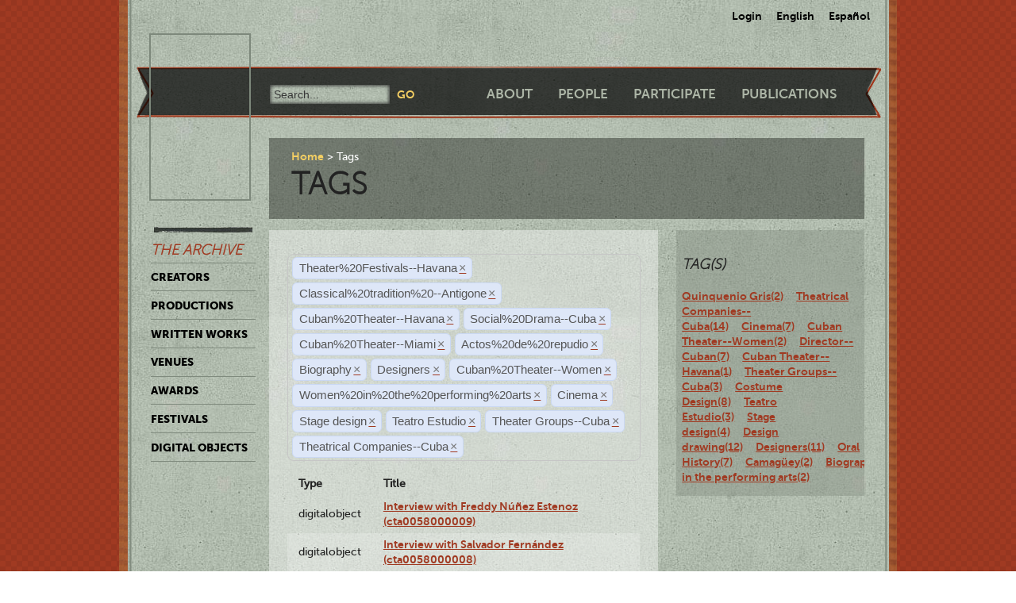

--- FILE ---
content_type: text/html; charset=utf-8
request_url: https://ctda.library.miami.edu/taggeditems?tag=Theater%2520Festivals--Havana&tag=Classical%2520tradition%2520--Antigone&tag=Classical%2520tradition%2520--Antigone&tag=Cuban%2520Theater--Havana&tag=Social%2520Drama--Cuba&tag=Social%2520Drama--Cuba&tag=Cuban%2520Theater--Miami&tag=Actos%2520de%2520repudio&tag=Actos%2520de%2520repudio&tag=Cuban%2520Theater--Havana&tag=Biography&tag=Designers&tag=Cuban%2520Theater--Women&tag=Cuban%2520Theater--Women&tag=Women%2520in%2520the%2520performing%2520arts&tag=Cuban%2520Theater--Women&tag=Cuban%2520Theater--Women&tag=Women%2520in%2520the%2520performing%2520arts&tag=Women%2520in%2520the%2520performing%2520arts&tag=Cuban%2520Theater--Women&tag=Cuban%2520Theater--Women&tag=Cinema&tag=Biography&tag=Stage%20design&tag=Teatro%20Estudio&tag=Theater%20Groups--Cuba&tag=Teatro%20Estudio&tag=Stage%20design&tag=Stage%20design&tag=Theatrical%20Companies--Cuba
body_size: 32253
content:
<!--
Copyright (C) 2012  University of Miami
 
This program is free software; you can redistribute it and/or
 modify it under the terms of the GNU General Public License
 as published by the Free Software Foundation; either version 2
 of the License, or (at your option) any later version.
 
This program is distributed in the hope that it will be useful,
 but WITHOUT ANY WARRANTY; without even the implied warranty of
 MERCHANTABILITY or FITNESS FOR A PARTICULAR PURPOSE. 
 See the GNU General Public License for more details.
 
You should have received a copy of the GNU General Public License
 along with this program; if not, write to the Free Software Foundation,
Inc., 51 Franklin Street, Fifth Floor, Boston, MA  02110-1301, USA.
-->
 
 
 <!--
Copyright (C) 2012  University of Miami
 
This program is free software; you can redistribute it and/or
 modify it under the terms of the GNU General Public License
 as published by the Free Software Foundation; either version 2
 of the License, or (at your option) any later version.
 
This program is distributed in the hope that it will be useful,
 but WITHOUT ANY WARRANTY; without even the implied warranty of
 MERCHANTABILITY or FITNESS FOR A PARTICULAR PURPOSE. 
 See the GNU General Public License for more details.
 
You should have received a copy of the GNU General Public License
 along with this program; if not, write to the Free Software Foundation,
Inc., 51 Franklin Street, Fifth Floor, Boston, MA  02110-1301, USA.
-->
 
 

<!DOCTYPE html>
<!--[if lt IE 7]> <html class="no-js ie6 oldie" lang="en"> <![endif]-->
<!--[if IE 7]>    <html class="no-js ie7 oldie" lang="en"> <![endif]-->
<!--[if IE 8]>    <html class="no-js ie8 oldie" lang="en"> <![endif]-->
<!--[if gt IE 8]><!--> <html class="no-js" lang="en"> <!--<![endif]-->



<head>
    <meta charset="utf-8">
    <meta http-equiv="X-UA-Compatible" content="IE=edge,chrome=1">
    <title>Cuban Theater Digital Archive</title>
    
    <meta name="description" content="">
    <meta name="author" content="Cuban Theater Digital Archive at the University of Miami Libraries">
    <meta name="viewport" content="width=device-width,initial-scale=1">

    <link rel="stylesheet" href="/static/css/style.css" />
    <link rel="stylesheet" href="https://ajax.googleapis.com/ajax/libs/jqueryui/1.8.13/themes/cupertino/jquery-ui.css" type="text/css" media="screen">
    <link rel="shortcut icon" href="/static/favicon.ico" />
    <link rel="apple-touch-icon" href="/static/apple-touch-icon.png" />
    <script src="/static/js/libs/modernizr-2.0.6.min.js"></script>
    <link href="/static/css/jquery.tagit.css" rel="stylesheet" type="text/css">
    <link href="/static/css/tagit.ui-zendesk.css" rel="stylesheet" type="text/css">

    <script src="//ajax.googleapis.com/ajax/libs/jquery/1.10.1/jquery.min.js" type="text/javascript" charset="utf-8"></script>
    <script src="https://ajax.googleapis.com/ajax/libs/jqueryui/1.9.2/jquery-ui.min.js" type="text/javascript" charset="utf-8"></script>
    <script src="/static/js/libs/tag-it.js" type="text/javascript" charset="utf-8"></script>
    <script type="text/javascript" src="/static/js/jquery.shorten.js"></script>
    <script type="text/javascript" src="/static/js/readmore.js"></script>    
    <script type="text/javascript">
        $(function(){
        if(document.getElementById("eventTags"))
        {
            var tag_field = document.getElementById("eventTags");
            var tag_field_val = getUrlVars();
            tag_field.value = decodeURIComponent(tag_field_val['tag']);
            //-------------------------------
            // Tag events
            //-------------------------------
            var eventTags = $('#eventTags');
            var addEvent = function(text) {
                $('#events_container').append(sampleTags+ '<br>');
            };
            $('#eventTags').tagit({
                availableTags: tag_field_val,
                afterTagRemoved: function(evt, ui) {
                if($('#eventTags').val())
                        window.location.href = "/taggeditems?tag=" + $('#eventTags').val();     
                else
                        window.location.href = "/";
                }
            });
        }
        });
        function getUrlVars()
        {
                var vars = [], hash, tagList = "";
                var hashes = window.location.href.slice(window.location.href.indexOf('?') + 1).split('&');
                for(var i = 0; i < hashes.length; i++)
                {
                        hash = hashes[i].split('=');
                        tagList += hash[1] + ",";
                        if($.inArray(hash[0], vars)>-1)
                        {
                                vars[hash[0]]+=","+hash[1];
                        }
                        else
                        {
                                vars.push(hash[0]);
                                vars[hash[0]] = hash[1];
                        }

                }
                return vars;
        }
    </script>
</head>
<body class="en-us ">
    <div id="wrapper">
      <div id="langselect">
            <form autocomplete="off" action="/i18n/setlang/" method="post">
                <input type='hidden' name='csrfmiddlewaretoken' value='n7ePagcUvN61xpX7QNPBkePcjS7qgiSe' />
                <select name="language">
                    <option value="en">English</option>
                    <option value="es">Spanish</option>
                </select>
                <input type="submit" value="Go" />
            </form>
            <ul>
              
              <li><a href="/accounts/login/">Login</a></li>
              
              <li><a href="#" id="setlang-en">English</a></li>
              <li><a href="#" id="setlang-es">Espa&ntilde;ol</a></li>
            </ul>
        </div>
        <header>
            <a href="/"><h1 id="logo">Cuban Theater Digital Archive</h1></a>
            <form autocomplete="off" id="globalsearch" method="get" action="/search">
                <label for="q">Search</label>
                <input type="search" id="q" name="q" placeholder="Search..." />
                <input type="submit" value="Go" />
            </form>
            <nav id="pagenav">
                <ul>
                    <li><a href="/about">About</a></li>
                    <li><a href="/people">People</a></li>
                    <li><a href="/participate">Participate</a></li>
                    <li><a href="/publication">Publications</a></li>
                </ul>
            </nav>
        </header>

        <nav id="archivenav">
            <h3>The Archive</h3>
            <ul>
                <li><a href="/creators">Creators</a></li>
                <li><a href="/productions">Productions</a></li>
                <li><a href="/writtenworks">Written Works</a></li>
                <li><a href="/venues">Venues</a></li>
                <li><a href="/awards">Awards</a></li>
                <li><a href="/festivals">Festivals</a></li>
                <li class="dropdown">
                  <a href="/digitalobjects">Digital Objects</a>
                  <ul>
                    <li><a href="/digitalobjects">All objects</a></li>
                    <li><a href="/digitalobjects/images">Images</a></li>
                    <li><a href="/digitalobjects/videos">Videos</a></li>
                    <li><a href="/digitalobjects/audios">Audios</a></li>
                    <li><a href="/digitalobjects/types">By Type</a></li>
                    <li><a href="/digitalobjects/collections">Collections</a></li>
                  </ul>
                </li>
            </ul>
            <p><br /><br /><br /><br /></p>
        </nav>
        
        <article id="maincontent">
            
        <header>
        <nav class="breadcrumbs">
            <ul>
                <li><a href="/">Home</a></li>
                <li>Tags</li>
            </ul>
        </nav>
        <h2>Tags</h2>
        </header>
<section class="main"> 
    <form autocomplete="off" id="tag_form"> 
	<input type="text" id="eventTags" name="tag" value="" />
	<div id="events_container"></div>
    </form>
        <table id="taggeditems_list">
            <thead>
                <tr>
                    <th>Type</th>
		    <th>Title</th>
                </tr>
            </thead>
            <tbody>
                
			
                    	<tr>
				<td>digitalobject</td>
                        	<td><a href="/digitalobject/16173">Interview with Freddy Núñez Estenoz (cta0058000009)</a></td>
                    	</tr>
			
                    	<tr>
				<td>digitalobject</td>
                        	<td><a href="/digitalobject/16172">Interview with Salvador Fernández (cta0058000008)</a></td>
                    	</tr>
			
                    	<tr>
				<td>digitalobject</td>
                        	<td><a href="/digitalobject/16170">Interview with Miriam Dueñas (cta0058000006)</a></td>
                    	</tr>
			
                    	<tr>
				<td>digitalobject</td>
                        	<td><a href="/digitalobject/16168">Interview with Tony Díaz (cta0058000004)</a></td>
                    	</tr>
			
                    	<tr>
				<td>digitalobject</td>
                        	<td><a href="/digitalobject/16163">Interview with Diana Fernández and Derubín Jácome (cta0058000003)</a></td>
                    	</tr>
			
                    	<tr>
				<td>digitalobject</td>
                        	<td><a href="/digitalobject/16091">Interview with Nieves Lafferté (cta0058000002)</a></td>
                    	</tr>
			
                    	<tr>
				<td>digitalobject</td>
                        	<td><a href="/digitalobject/16090">Interview with Carlos Repilado (cta0058000001)</a></td>
                    	</tr>
			
                    	<tr>
				<td>digitalobject</td>
                        	<td><a href="/digitalobject/15604">Logo for Compañía Teatral Rita Montaner (cta0029000384)</a></td>
                    	</tr>
			
                
			
                    	<tr>
				<td>production</td>
                        	<td><a href="/production/1256">Brigada 2506 (Sala Teatro El Sótano, 1974)</a></td>
                    	</tr>
			
                    	<tr>
				<td>production</td>
                        	<td><a href="/production/4716">Cañaveral (Unknown1, 1974)</a></td>
                    	</tr>
			
                    	<tr>
				<td>production</td>
                        	<td><a href="/production/4718">Divinas palabras (GAIA Teatro de la Habana, 2012)</a></td>
                    	</tr>
			
                    	<tr>
				<td>production</td>
                        	<td><a href="/production/4715">La permuta (Unknown1)</a></td>
                    	</tr>
			
                    	<tr>
				<td>production</td>
                        	<td><a href="/production/1958">La zorra y las uvas (Unknown1, 2005)</a></td>
                    	</tr>
			
                
			
                    	<tr>
				<td>creator</td>
                        	<td><a href="/creator/4789">Compañía Teatral Rita Montaner (4789)</a></td>
                    	</tr>
			
                
            </tbody>
        </table>
</section>
<aside>
	<div class="data">
		<h3> Tag(s) </h3>
		<a href='/taggeditems?tag=Theater%2520Festivals--Havana&tag=Classical%2520tradition%2520--Antigone&tag=Classical%2520tradition%2520--Antigone&tag=Cuban%2520Theater--Havana&tag=Social%2520Drama--Cuba&tag=Social%2520Drama--Cuba&tag=Cuban%2520Theater--Miami&tag=Actos%2520de%2520repudio&tag=Actos%2520de%2520repudio&tag=Cuban%2520Theater--Havana&tag=Biography&tag=Designers&tag=Cuban%2520Theater--Women&tag=Cuban%2520Theater--Women&tag=Women%2520in%2520the%2520performing%2520arts&tag=Cuban%2520Theater--Women&tag=Cuban%2520Theater--Women&tag=Women%2520in%2520the%2520performing%2520arts&tag=Women%2520in%2520the%2520performing%2520arts&tag=Cuban%2520Theater--Women&tag=Cuban%2520Theater--Women&tag=Cinema&tag=Biography&tag=Stage%20design&tag=Teatro%20Estudio&tag=Theater%20Groups--Cuba&tag=Teatro%20Estudio&tag=Stage%20design&tag=Stage%20design&tag=Theatrical%20Companies--Cuba&tag=Quinquenio Gris' onclick = "$('#eventTags').tagit('createTag', 'Quinquenio Gris');">Quinquenio Gris(2)</a>&nbsp;&nbsp;&nbsp;&nbsp;<a href='/taggeditems?tag=Theater%2520Festivals--Havana&tag=Classical%2520tradition%2520--Antigone&tag=Classical%2520tradition%2520--Antigone&tag=Cuban%2520Theater--Havana&tag=Social%2520Drama--Cuba&tag=Social%2520Drama--Cuba&tag=Cuban%2520Theater--Miami&tag=Actos%2520de%2520repudio&tag=Actos%2520de%2520repudio&tag=Cuban%2520Theater--Havana&tag=Biography&tag=Designers&tag=Cuban%2520Theater--Women&tag=Cuban%2520Theater--Women&tag=Women%2520in%2520the%2520performing%2520arts&tag=Cuban%2520Theater--Women&tag=Cuban%2520Theater--Women&tag=Women%2520in%2520the%2520performing%2520arts&tag=Women%2520in%2520the%2520performing%2520arts&tag=Cuban%2520Theater--Women&tag=Cuban%2520Theater--Women&tag=Cinema&tag=Biography&tag=Stage%20design&tag=Teatro%20Estudio&tag=Theater%20Groups--Cuba&tag=Teatro%20Estudio&tag=Stage%20design&tag=Stage%20design&tag=Theatrical%20Companies--Cuba&tag=Theatrical Companies--Cuba' onclick = "$('#eventTags').tagit('createTag', 'Theatrical Companies--Cuba');">Theatrical Companies--Cuba(14)</a>&nbsp;&nbsp;&nbsp;&nbsp;<a href='/taggeditems?tag=Theater%2520Festivals--Havana&tag=Classical%2520tradition%2520--Antigone&tag=Classical%2520tradition%2520--Antigone&tag=Cuban%2520Theater--Havana&tag=Social%2520Drama--Cuba&tag=Social%2520Drama--Cuba&tag=Cuban%2520Theater--Miami&tag=Actos%2520de%2520repudio&tag=Actos%2520de%2520repudio&tag=Cuban%2520Theater--Havana&tag=Biography&tag=Designers&tag=Cuban%2520Theater--Women&tag=Cuban%2520Theater--Women&tag=Women%2520in%2520the%2520performing%2520arts&tag=Cuban%2520Theater--Women&tag=Cuban%2520Theater--Women&tag=Women%2520in%2520the%2520performing%2520arts&tag=Women%2520in%2520the%2520performing%2520arts&tag=Cuban%2520Theater--Women&tag=Cuban%2520Theater--Women&tag=Cinema&tag=Biography&tag=Stage%20design&tag=Teatro%20Estudio&tag=Theater%20Groups--Cuba&tag=Teatro%20Estudio&tag=Stage%20design&tag=Stage%20design&tag=Theatrical%20Companies--Cuba&tag=Cinema' onclick = "$('#eventTags').tagit('createTag', 'Cinema');">Cinema(7)</a>&nbsp;&nbsp;&nbsp;&nbsp;<a href='/taggeditems?tag=Theater%2520Festivals--Havana&tag=Classical%2520tradition%2520--Antigone&tag=Classical%2520tradition%2520--Antigone&tag=Cuban%2520Theater--Havana&tag=Social%2520Drama--Cuba&tag=Social%2520Drama--Cuba&tag=Cuban%2520Theater--Miami&tag=Actos%2520de%2520repudio&tag=Actos%2520de%2520repudio&tag=Cuban%2520Theater--Havana&tag=Biography&tag=Designers&tag=Cuban%2520Theater--Women&tag=Cuban%2520Theater--Women&tag=Women%2520in%2520the%2520performing%2520arts&tag=Cuban%2520Theater--Women&tag=Cuban%2520Theater--Women&tag=Women%2520in%2520the%2520performing%2520arts&tag=Women%2520in%2520the%2520performing%2520arts&tag=Cuban%2520Theater--Women&tag=Cuban%2520Theater--Women&tag=Cinema&tag=Biography&tag=Stage%20design&tag=Teatro%20Estudio&tag=Theater%20Groups--Cuba&tag=Teatro%20Estudio&tag=Stage%20design&tag=Stage%20design&tag=Theatrical%20Companies--Cuba&tag=Cuban Theater--Women' onclick = "$('#eventTags').tagit('createTag', 'Cuban Theater--Women');">Cuban Theater--Women(2)</a>&nbsp;&nbsp;&nbsp;&nbsp;<a href='/taggeditems?tag=Theater%2520Festivals--Havana&tag=Classical%2520tradition%2520--Antigone&tag=Classical%2520tradition%2520--Antigone&tag=Cuban%2520Theater--Havana&tag=Social%2520Drama--Cuba&tag=Social%2520Drama--Cuba&tag=Cuban%2520Theater--Miami&tag=Actos%2520de%2520repudio&tag=Actos%2520de%2520repudio&tag=Cuban%2520Theater--Havana&tag=Biography&tag=Designers&tag=Cuban%2520Theater--Women&tag=Cuban%2520Theater--Women&tag=Women%2520in%2520the%2520performing%2520arts&tag=Cuban%2520Theater--Women&tag=Cuban%2520Theater--Women&tag=Women%2520in%2520the%2520performing%2520arts&tag=Women%2520in%2520the%2520performing%2520arts&tag=Cuban%2520Theater--Women&tag=Cuban%2520Theater--Women&tag=Cinema&tag=Biography&tag=Stage%20design&tag=Teatro%20Estudio&tag=Theater%20Groups--Cuba&tag=Teatro%20Estudio&tag=Stage%20design&tag=Stage%20design&tag=Theatrical%20Companies--Cuba&tag=Director--Cuban' onclick = "$('#eventTags').tagit('createTag', 'Director--Cuban');">Director--Cuban(7)</a>&nbsp;&nbsp;&nbsp;&nbsp;<a href='/taggeditems?tag=Theater%2520Festivals--Havana&tag=Classical%2520tradition%2520--Antigone&tag=Classical%2520tradition%2520--Antigone&tag=Cuban%2520Theater--Havana&tag=Social%2520Drama--Cuba&tag=Social%2520Drama--Cuba&tag=Cuban%2520Theater--Miami&tag=Actos%2520de%2520repudio&tag=Actos%2520de%2520repudio&tag=Cuban%2520Theater--Havana&tag=Biography&tag=Designers&tag=Cuban%2520Theater--Women&tag=Cuban%2520Theater--Women&tag=Women%2520in%2520the%2520performing%2520arts&tag=Cuban%2520Theater--Women&tag=Cuban%2520Theater--Women&tag=Women%2520in%2520the%2520performing%2520arts&tag=Women%2520in%2520the%2520performing%2520arts&tag=Cuban%2520Theater--Women&tag=Cuban%2520Theater--Women&tag=Cinema&tag=Biography&tag=Stage%20design&tag=Teatro%20Estudio&tag=Theater%20Groups--Cuba&tag=Teatro%20Estudio&tag=Stage%20design&tag=Stage%20design&tag=Theatrical%20Companies--Cuba&tag=Cuban Theater--Havana' onclick = "$('#eventTags').tagit('createTag', 'Cuban Theater--Havana');">Cuban Theater--Havana(1)</a>&nbsp;&nbsp;&nbsp;&nbsp;<a href='/taggeditems?tag=Theater%2520Festivals--Havana&tag=Classical%2520tradition%2520--Antigone&tag=Classical%2520tradition%2520--Antigone&tag=Cuban%2520Theater--Havana&tag=Social%2520Drama--Cuba&tag=Social%2520Drama--Cuba&tag=Cuban%2520Theater--Miami&tag=Actos%2520de%2520repudio&tag=Actos%2520de%2520repudio&tag=Cuban%2520Theater--Havana&tag=Biography&tag=Designers&tag=Cuban%2520Theater--Women&tag=Cuban%2520Theater--Women&tag=Women%2520in%2520the%2520performing%2520arts&tag=Cuban%2520Theater--Women&tag=Cuban%2520Theater--Women&tag=Women%2520in%2520the%2520performing%2520arts&tag=Women%2520in%2520the%2520performing%2520arts&tag=Cuban%2520Theater--Women&tag=Cuban%2520Theater--Women&tag=Cinema&tag=Biography&tag=Stage%20design&tag=Teatro%20Estudio&tag=Theater%20Groups--Cuba&tag=Teatro%20Estudio&tag=Stage%20design&tag=Stage%20design&tag=Theatrical%20Companies--Cuba&tag=Theater Groups--Cuba' onclick = "$('#eventTags').tagit('createTag', 'Theater Groups--Cuba');">Theater Groups--Cuba(3)</a>&nbsp;&nbsp;&nbsp;&nbsp;<a href='/taggeditems?tag=Theater%2520Festivals--Havana&tag=Classical%2520tradition%2520--Antigone&tag=Classical%2520tradition%2520--Antigone&tag=Cuban%2520Theater--Havana&tag=Social%2520Drama--Cuba&tag=Social%2520Drama--Cuba&tag=Cuban%2520Theater--Miami&tag=Actos%2520de%2520repudio&tag=Actos%2520de%2520repudio&tag=Cuban%2520Theater--Havana&tag=Biography&tag=Designers&tag=Cuban%2520Theater--Women&tag=Cuban%2520Theater--Women&tag=Women%2520in%2520the%2520performing%2520arts&tag=Cuban%2520Theater--Women&tag=Cuban%2520Theater--Women&tag=Women%2520in%2520the%2520performing%2520arts&tag=Women%2520in%2520the%2520performing%2520arts&tag=Cuban%2520Theater--Women&tag=Cuban%2520Theater--Women&tag=Cinema&tag=Biography&tag=Stage%20design&tag=Teatro%20Estudio&tag=Theater%20Groups--Cuba&tag=Teatro%20Estudio&tag=Stage%20design&tag=Stage%20design&tag=Theatrical%20Companies--Cuba&tag=Costume Design' onclick = "$('#eventTags').tagit('createTag', 'Costume Design');">Costume Design(8)</a>&nbsp;&nbsp;&nbsp;&nbsp;<a href='/taggeditems?tag=Theater%2520Festivals--Havana&tag=Classical%2520tradition%2520--Antigone&tag=Classical%2520tradition%2520--Antigone&tag=Cuban%2520Theater--Havana&tag=Social%2520Drama--Cuba&tag=Social%2520Drama--Cuba&tag=Cuban%2520Theater--Miami&tag=Actos%2520de%2520repudio&tag=Actos%2520de%2520repudio&tag=Cuban%2520Theater--Havana&tag=Biography&tag=Designers&tag=Cuban%2520Theater--Women&tag=Cuban%2520Theater--Women&tag=Women%2520in%2520the%2520performing%2520arts&tag=Cuban%2520Theater--Women&tag=Cuban%2520Theater--Women&tag=Women%2520in%2520the%2520performing%2520arts&tag=Women%2520in%2520the%2520performing%2520arts&tag=Cuban%2520Theater--Women&tag=Cuban%2520Theater--Women&tag=Cinema&tag=Biography&tag=Stage%20design&tag=Teatro%20Estudio&tag=Theater%20Groups--Cuba&tag=Teatro%20Estudio&tag=Stage%20design&tag=Stage%20design&tag=Theatrical%20Companies--Cuba&tag=Teatro Estudio' onclick = "$('#eventTags').tagit('createTag', 'Teatro Estudio');">Teatro Estudio(3)</a>&nbsp;&nbsp;&nbsp;&nbsp;<a href='/taggeditems?tag=Theater%2520Festivals--Havana&tag=Classical%2520tradition%2520--Antigone&tag=Classical%2520tradition%2520--Antigone&tag=Cuban%2520Theater--Havana&tag=Social%2520Drama--Cuba&tag=Social%2520Drama--Cuba&tag=Cuban%2520Theater--Miami&tag=Actos%2520de%2520repudio&tag=Actos%2520de%2520repudio&tag=Cuban%2520Theater--Havana&tag=Biography&tag=Designers&tag=Cuban%2520Theater--Women&tag=Cuban%2520Theater--Women&tag=Women%2520in%2520the%2520performing%2520arts&tag=Cuban%2520Theater--Women&tag=Cuban%2520Theater--Women&tag=Women%2520in%2520the%2520performing%2520arts&tag=Women%2520in%2520the%2520performing%2520arts&tag=Cuban%2520Theater--Women&tag=Cuban%2520Theater--Women&tag=Cinema&tag=Biography&tag=Stage%20design&tag=Teatro%20Estudio&tag=Theater%20Groups--Cuba&tag=Teatro%20Estudio&tag=Stage%20design&tag=Stage%20design&tag=Theatrical%20Companies--Cuba&tag=Stage design' onclick = "$('#eventTags').tagit('createTag', 'Stage design');">Stage design(4)</a>&nbsp;&nbsp;&nbsp;&nbsp;<a href='/taggeditems?tag=Theater%2520Festivals--Havana&tag=Classical%2520tradition%2520--Antigone&tag=Classical%2520tradition%2520--Antigone&tag=Cuban%2520Theater--Havana&tag=Social%2520Drama--Cuba&tag=Social%2520Drama--Cuba&tag=Cuban%2520Theater--Miami&tag=Actos%2520de%2520repudio&tag=Actos%2520de%2520repudio&tag=Cuban%2520Theater--Havana&tag=Biography&tag=Designers&tag=Cuban%2520Theater--Women&tag=Cuban%2520Theater--Women&tag=Women%2520in%2520the%2520performing%2520arts&tag=Cuban%2520Theater--Women&tag=Cuban%2520Theater--Women&tag=Women%2520in%2520the%2520performing%2520arts&tag=Women%2520in%2520the%2520performing%2520arts&tag=Cuban%2520Theater--Women&tag=Cuban%2520Theater--Women&tag=Cinema&tag=Biography&tag=Stage%20design&tag=Teatro%20Estudio&tag=Theater%20Groups--Cuba&tag=Teatro%20Estudio&tag=Stage%20design&tag=Stage%20design&tag=Theatrical%20Companies--Cuba&tag=Design drawing' onclick = "$('#eventTags').tagit('createTag', 'Design drawing');">Design drawing(12)</a>&nbsp;&nbsp;&nbsp;&nbsp;<a href='/taggeditems?tag=Theater%2520Festivals--Havana&tag=Classical%2520tradition%2520--Antigone&tag=Classical%2520tradition%2520--Antigone&tag=Cuban%2520Theater--Havana&tag=Social%2520Drama--Cuba&tag=Social%2520Drama--Cuba&tag=Cuban%2520Theater--Miami&tag=Actos%2520de%2520repudio&tag=Actos%2520de%2520repudio&tag=Cuban%2520Theater--Havana&tag=Biography&tag=Designers&tag=Cuban%2520Theater--Women&tag=Cuban%2520Theater--Women&tag=Women%2520in%2520the%2520performing%2520arts&tag=Cuban%2520Theater--Women&tag=Cuban%2520Theater--Women&tag=Women%2520in%2520the%2520performing%2520arts&tag=Women%2520in%2520the%2520performing%2520arts&tag=Cuban%2520Theater--Women&tag=Cuban%2520Theater--Women&tag=Cinema&tag=Biography&tag=Stage%20design&tag=Teatro%20Estudio&tag=Theater%20Groups--Cuba&tag=Teatro%20Estudio&tag=Stage%20design&tag=Stage%20design&tag=Theatrical%20Companies--Cuba&tag=Designers' onclick = "$('#eventTags').tagit('createTag', 'Designers');">Designers(11)</a>&nbsp;&nbsp;&nbsp;&nbsp;<a href='/taggeditems?tag=Theater%2520Festivals--Havana&tag=Classical%2520tradition%2520--Antigone&tag=Classical%2520tradition%2520--Antigone&tag=Cuban%2520Theater--Havana&tag=Social%2520Drama--Cuba&tag=Social%2520Drama--Cuba&tag=Cuban%2520Theater--Miami&tag=Actos%2520de%2520repudio&tag=Actos%2520de%2520repudio&tag=Cuban%2520Theater--Havana&tag=Biography&tag=Designers&tag=Cuban%2520Theater--Women&tag=Cuban%2520Theater--Women&tag=Women%2520in%2520the%2520performing%2520arts&tag=Cuban%2520Theater--Women&tag=Cuban%2520Theater--Women&tag=Women%2520in%2520the%2520performing%2520arts&tag=Women%2520in%2520the%2520performing%2520arts&tag=Cuban%2520Theater--Women&tag=Cuban%2520Theater--Women&tag=Cinema&tag=Biography&tag=Stage%20design&tag=Teatro%20Estudio&tag=Theater%20Groups--Cuba&tag=Teatro%20Estudio&tag=Stage%20design&tag=Stage%20design&tag=Theatrical%20Companies--Cuba&tag=Oral History' onclick = "$('#eventTags').tagit('createTag', 'Oral History');">Oral History(7)</a>&nbsp;&nbsp;&nbsp;&nbsp;<a href='/taggeditems?tag=Theater%2520Festivals--Havana&tag=Classical%2520tradition%2520--Antigone&tag=Classical%2520tradition%2520--Antigone&tag=Cuban%2520Theater--Havana&tag=Social%2520Drama--Cuba&tag=Social%2520Drama--Cuba&tag=Cuban%2520Theater--Miami&tag=Actos%2520de%2520repudio&tag=Actos%2520de%2520repudio&tag=Cuban%2520Theater--Havana&tag=Biography&tag=Designers&tag=Cuban%2520Theater--Women&tag=Cuban%2520Theater--Women&tag=Women%2520in%2520the%2520performing%2520arts&tag=Cuban%2520Theater--Women&tag=Cuban%2520Theater--Women&tag=Women%2520in%2520the%2520performing%2520arts&tag=Women%2520in%2520the%2520performing%2520arts&tag=Cuban%2520Theater--Women&tag=Cuban%2520Theater--Women&tag=Cinema&tag=Biography&tag=Stage%20design&tag=Teatro%20Estudio&tag=Theater%20Groups--Cuba&tag=Teatro%20Estudio&tag=Stage%20design&tag=Stage%20design&tag=Theatrical%20Companies--Cuba&tag=Camagüey' onclick = "$('#eventTags').tagit('createTag', 'Camagüey');">Camagüey(2)</a>&nbsp;&nbsp;&nbsp;&nbsp;<a href='/taggeditems?tag=Theater%2520Festivals--Havana&tag=Classical%2520tradition%2520--Antigone&tag=Classical%2520tradition%2520--Antigone&tag=Cuban%2520Theater--Havana&tag=Social%2520Drama--Cuba&tag=Social%2520Drama--Cuba&tag=Cuban%2520Theater--Miami&tag=Actos%2520de%2520repudio&tag=Actos%2520de%2520repudio&tag=Cuban%2520Theater--Havana&tag=Biography&tag=Designers&tag=Cuban%2520Theater--Women&tag=Cuban%2520Theater--Women&tag=Women%2520in%2520the%2520performing%2520arts&tag=Cuban%2520Theater--Women&tag=Cuban%2520Theater--Women&tag=Women%2520in%2520the%2520performing%2520arts&tag=Women%2520in%2520the%2520performing%2520arts&tag=Cuban%2520Theater--Women&tag=Cuban%2520Theater--Women&tag=Cinema&tag=Biography&tag=Stage%20design&tag=Teatro%20Estudio&tag=Theater%20Groups--Cuba&tag=Teatro%20Estudio&tag=Stage%20design&tag=Stage%20design&tag=Theatrical%20Companies--Cuba&tag=Biography' onclick = "$('#eventTags').tagit('createTag', 'Biography');">Biography(12)</a>&nbsp;&nbsp;&nbsp;&nbsp;<a href='/taggeditems?tag=Theater%2520Festivals--Havana&tag=Classical%2520tradition%2520--Antigone&tag=Classical%2520tradition%2520--Antigone&tag=Cuban%2520Theater--Havana&tag=Social%2520Drama--Cuba&tag=Social%2520Drama--Cuba&tag=Cuban%2520Theater--Miami&tag=Actos%2520de%2520repudio&tag=Actos%2520de%2520repudio&tag=Cuban%2520Theater--Havana&tag=Biography&tag=Designers&tag=Cuban%2520Theater--Women&tag=Cuban%2520Theater--Women&tag=Women%2520in%2520the%2520performing%2520arts&tag=Cuban%2520Theater--Women&tag=Cuban%2520Theater--Women&tag=Women%2520in%2520the%2520performing%2520arts&tag=Women%2520in%2520the%2520performing%2520arts&tag=Cuban%2520Theater--Women&tag=Cuban%2520Theater--Women&tag=Cinema&tag=Biography&tag=Stage%20design&tag=Teatro%20Estudio&tag=Theater%20Groups--Cuba&tag=Teatro%20Estudio&tag=Stage%20design&tag=Stage%20design&tag=Theatrical%20Companies--Cuba&tag=Women in the performing arts' onclick = "$('#eventTags').tagit('createTag', 'Women in the performing arts');">Women in the performing arts(2)</a>&nbsp;&nbsp;&nbsp;&nbsp;
	</div>
</aside>

        </article>

        <p><br /><br /><br /><br /></p>
        <div id="disqus_thread" class="disqus_cmts" style="width:48%;float:left;"></div>
        <div align="center" class="disqus_cmts" style="width:48%;float:right">

<a class="twitter-timeline" href="https://twitter.com/CubanTheater?ref_src=twsrc%5Etfw">Tweets by CubanTheater</a> <script async src="https://platform.twitter.com/widgets.js" charset="utf-8"></script>

         </div>
<!--
        <script type="text/javascript">
                /* * * CONFIGURATION VARIABLES: EDIT BEFORE PASTING INTO YOUR WEBPAGE * * */
                var disqus_shortname = 'ctdadev'; // required: replace with your forum shortname
                var disqus_url = window.location.href;
                var disqus_title = "";
		var disqus_identifier = window.location.href;

                /* * * DON'T EDIT BELOW THIS LINE * * */
        (function() {
                var dsq = document.createElement('script'); dsq.type = 'text/javascript'; dsq.async = true;
                dsq.src = '//' + disqus_shortname + '.disqus.com/embed.js';
                (document.getElementsByTagName('head')[0] || document.getElementsByTagName('body')[0]).appendChild(dsq);
    })();
        </script>
        <noscript>Please enable JavaScript to view the <a href="http://disqus.com/?ref_noscript">comments powered by Disqus.</a></noscript>
        <a href="http://disqus.com" class="dsq-brlink">blog comments powered by <span class="logo-disqus">Disqus</span></a>
-->


        <footer>
            <nav>
                <ul>
                    <li><a href="http://www.miami.edu" target="_blank">University of Miami</a></li>
                    <li><a href="http://www.as.miami.edu" target="_blank">UM College of Arts &amp; Sciences</a></li>
                    <li><a href="http://www.library.miami.edu" target="_blank">UM Libraries</a></li>
                    <li><a href="http://www.library.miami.edu/services/digitalprograms" target="_blank">UM Digital Scholarship</a></li>
                    <li><a href="http://www.library.miami.edu/chc" target="_blank">Cuban Heritage Collection</a></li>
                    <li>Copyright &copy;2011 - 2018</li>
                </ul>
            </nav>
        </footer>

        <link rel="stylesheet" href="/static/css/sunny/jquery-ui-1.8.16.css" />
        <script src="/static/js/jquery.isotope.min.js"></script>
        <script src="/static/js/jquery.cycle.lite.min.js"></script>
        <script src="/static/js/jquery.fancybox.pack.js"></script>
        <link rel="stylesheet" href="/static/css/fancybox/jquery.fancybox.css" />
        <script src="/static/js/mediaelement-and-player.min.js"></script>
        <link rel="stylesheet" href="/static/css/mediaelement/mediaelementplayer.css" />
        <script src="/static/js/script.js"></script>
        <script>
            $('li.dropdown').hover(function(e) {
                e.preventDefault();
                $(this).children('ul').slideToggle('slow');
                
            });
        </script>
        
        
        <script type="text/javascript">
          var _gaq = _gaq || [];
          _gaq.push(['_setAccount', 'UA-28401240-1']);
          _gaq.push(['_setDomainName', 'cubantheater.org']);
          _gaq.push(['_setAllowLinker', true]);
          _gaq.push(['_trackPageview']);
          (function() {
            var ga = document.createElement('script'); ga.type = 'text/javascript'; ga.async = true;
            ga.src = ('https:' == document.location.protocol ? 'https://ssl' : 'http://www') + '.google-analytics.com/ga.js';
            var s = document.getElementsByTagName('script')[0]; s.parentNode.insertBefore(ga, s);
          })();
        </script>
        <script>$(document).ready(function(){var showChar=100;var ellipsestext="...";var moretext="more";var lesstext="less";$('.more').each(function(){var content=$(this).html();if(content.length>showChar){var c=content.substr(0,showChar);var h=content.substr(showChar-1,content.length-showChar);var html=c+'<span class="moreelipses">'+ellipsestext+'</span>&nbsp;<span class="morecontent"><span>'+h+'</span>&nbsp;&nbsp;<a href="" class="morelink">'+moretext+'</a></span>';$(this).html(html);}});$(".morelink").click(function(){if($(this).hasClass("less")){$(this).removeClass("less");$(this).html(moretext);}else{$(this).addClass("less");$(this).html(lesstext);}
        $(this).parent().prev().toggle();$(this).prev().toggle();return false;});});
        </script>
    </div>
</body>
</html>
